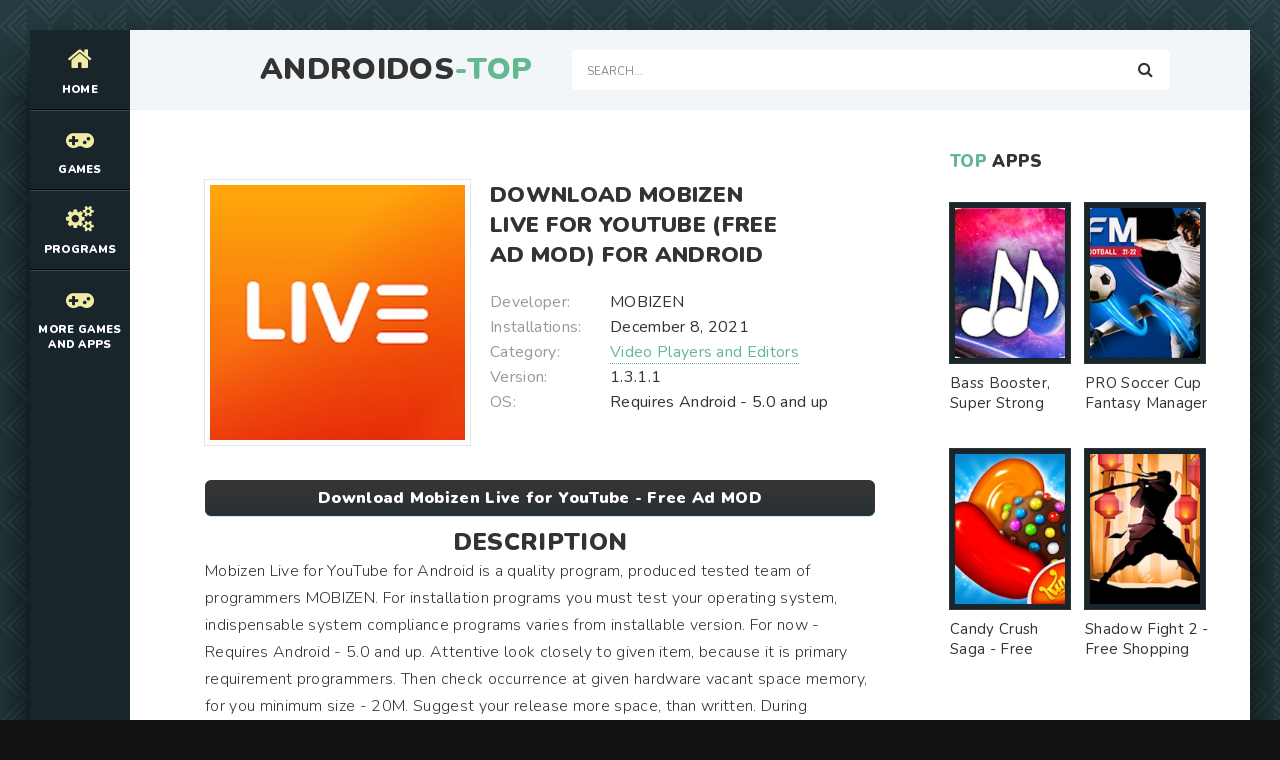

--- FILE ---
content_type: text/html; charset=UTF-8
request_url: https://androidos-top.com/video_players_editors/15460-download-mobizen-live-for-youtube-free-ad-mod-for-android.html
body_size: 8558
content:
<!DOCTYPE html>
<html lang="en" prefix="og: https://ogp.me/ns#">
<head>
    
<meta http-equiv="Content-Type" content="text/html; charset=utf-8" />
<title>Download Mobizen Live for YouTube (Free Ad MOD) for Android | Androidos-top.com</title>
<meta name="description" content="Mobizen Live for YouTube for Android is a quality program, produced tested team of programmers MOBIZEN. For installation programs you must test your operating system, indispensable system compliance" />
<meta name="keywords" content="Android, Mobizen, YouTube, program, given, system, memory, version, programs, space, programmers, quality, modification, component, coherent, crazy, which, install, Standing, graphic" />
<link rel="search" type="application/opensearchdescription+xml" href="https://androidos-top.com/engine/opensearch.php" title="Best Games MOD and Apps for Android - Androidos-top.com" /> 
<link rel="canonical" href="https://androidos-top.com/video_players_editors/15460-download-mobizen-live-for-youtube-free-ad-mod-for-android.html" />
<link rel="alternate" type="application/rss+xml" title="Best Games MOD and Apps for Android - Androidos-top.com" href="https://androidos-top.com/rss.xml" />
<script type="text/javascript" src="/engine/classes/min/index.php?charset=utf-8&amp;g=general&amp;15"></script>

<meta charset="utf-8">
   <meta name="viewport" content="width=device-width, initial-scale=1.0">
   <link rel="shortcut icon" href="/templates/light/images/logo.svg" /> 
   <link href="/templates/light/css/com.css" type="text/css" rel="stylesheet" />
   <link href="/templates/light/css/engine.css" type="text/css" rel="stylesheet" />
   <link href="/templates/light/css/stylea.css" type="text/css" rel="stylesheet" />     
   <meta name="theme-color" content="#111">
</head>
<body>
<div class="wrapper">
<div class="wrapper-main wrapper-container">
<header class="header">
<div class="header__inner d-flex ai-center">
<a href="/" class="header__logo logo">AndroidOs<span>-Top</span></a>
<div class="header__search stretch-free-width">
<form id="quicksearch" method="post">
<input type="hidden" name="do" value="search" />
<input type="hidden" name="subaction" value="search" />
<input class="header__search-input" id="story" name="story" placeholder="Search..." type="text" />
<button class="header__search-btn" type="submit"><span class="fa fa-search"></span></button>
</form>
</div>
<div class="header__btn-mobile-menu hidden js-show-mobile-menu"><span></span><span class="fa fa-bars"></span></div>
</div>
</header>
<nav class="nav">
  
<ul class="nav__list js-this-in-mobile-menu">
  <li><a href="/"><div><span class="fa fa-home"></span></div>Home</a></li>
  <li><a href="#"><div><span class="fa fa-gamepad"></span></div>Games</a>
<ul class="nav__list-hidden clearfix">

                   <li><a href="/arcade/">Arcade</a></li>
                    <li><a href="/action/">Action</a></li>
                    <li><a href="/adventure/">Adventure</a></li>
                    <li><a href="/board/">Board</a></li>
					<li><a href="/casual/">Casual</a></li>
                    <li><a href="/puzzle/">Puzzle</a></li>
					<li><a href="/racing/">Racing</a></li>
                    <li><a href="/role_playing/">Role Playing</a></li>
					<li><a href="/simulation/">Simulation</a></li>
					<li><a href="/sports/">Sports</a></li>
					<li><a href="/strategy/">Strategy</a></li>      
                    <li><a href="/trivia/">Trivia</a></li>
                    <li><a href="/casino/">Casino</a></li>
                    <li><a href="/card/">Card</a></li>
                    <li><a href="/musical/">Musical</a></li>
                    <li><a href="/educational/">Educational</a></li>
                    <li><a href="/word/">Word</a></li>
</ul>
</li> 
    
    
    
    
    <li><a href="#"><div><span class="fa fa-cogs"></span></div>Programs</a>
<ul class="nav__list-hidden clearfix">

                    <li><a href="/auto_vehicles/">Auto and Vehicles</a></li>
                    <li><a href="/business/">Business</a></li>
                    <li><a href="/dating/">Dating</a></li>
                    <li><a href="/video_players_editors/">Video Players and Editors</a></li>
                    <li><a href="/maps_navigation/">Maps and Navigation</a></li>
                    <li><a href="/tools/">Tools</a></li>
                    <li><a href="/communication/">Communication</a></li>
                    <li><a href="/social/">Social</a></li>
                    <li><a href="/photography/">Photography</a></li>
                    <li><a href="/music_audio/">Music and Audio</a></li>       
                    <li><a href="/food_drink/">Food and Drink</a></li>
                    <li><a href="/house_home/">House and Home</a></li>
                    <li><a href="/health_fitness/">Health and Fitness</a></li>
                    <li><a href="/art_design/">Art and Design</a></li>
                    <li><a href="/books_reference/">Books and Reference</a></li>
                    <li><a href="/comics/">Comics</a></li>
                    <li><a href="/beauty/">Beauty</a></li>
                    <li><a href="/medical/">Medical</a></li>
                    <li><a href="/education/">Education</a></li>
                    <li><a href="/entertainment/">Entertainment</a></li>
                    <li><a href="/lifestyle/">Lifestyle</a></li>
                    <li><a href="/finance/">Finance</a></li>
</ul>
</li> 
    
    
    <li><a href="#"><div><span class="fa fa-gamepad"></span></div>More Games and Apps</a>
<ul class="nav__list-hidden clearfix">

                   <li><a href="https://root-apk.com/">Android Game and App Mods</a></li>
                    
</ul>
</li> 
</ul>
	
</nav>
     
<div class="content">
<div class="colums d-flex">
<main class="main stretch-free-width">
		
<div class="section">
<div class="section__header d-flex jc-flex-start ai-center">
   

</div> 
<div class="section__content section__items">
  <div id='dle-content'><meta property="og:type" content="article" />
<meta property="og:title" content="Download Mobizen Live for YouTube (Free Ad MOD) for Android" />
<meta property="og:url" content="https://androidos-top.com/video_players_editors/15460-download-mobizen-live-for-youtube-free-ad-mod-for-android.html" />
<meta property="og:image" content="/media/images/51333.jpg" />
<meta property="og:site_name" content="Androidos-top.com" />
<meta property="og:locale" content="en" />
<meta property="og:section" content="Video Players and Editors" />
<meta property="og:published_time" content="2022-10-11MSK14:53" />

<style type="text/css">
    .full-story-download {
							padding: 15px 0 0 0;
						}
						
							.full-story-download br {
								display: none;
							}
						
							.full-story-download a {
								display: block;
								-moz-box-shadow: 0px 1px 0px 0px #baebff;
								-webkit-box-shadow: 0px 1px 0px 0px #baebff;
								box-shadow: 0px 1px 0px 0px #baebff;
								background:-webkit-gradient(linear, left top, left bottom, color-stop(0.05, #353536), color-stop(1, #283033));
								background:-moz-linear-gradient(top, #353536 5%, #283033 100%);
								background:-webkit-linear-gradient(top, #353536 5%, #283033100%);
								background:-o-linear-gradient(top, #353536 5%, #283033 100%);
								background:-ms-linear-gradient(top, #353536 5%, #283033 100%);
								background:linear-gradient(to bottom, #353536 5%, #283033 100%);
								filter:progid:DXImageTransform.Microsoft.gradient(startColorstr='#85cae8', endColorstr='#38a9da',GradientType=0);
								background-color:#353536;
								-moz-border-radius:6px;
								-webkit-border-radius:6px;
								border-radius:6px;
								border:1px solid #353536;
								cursor:pointer;
								color:#ffffff;
								padding:6px 24px;
								text-decoration:none;
								text-align: center;
								font-size: 16px;
								font-weight: bold;
								margin: 0 0 10px 0;
							}
							
								.full-story-download a:hover {
									color: #fff;
									background:-webkit-gradient(linear, left top, left bottom, color-stop(0.05, #283033), color-stop(1, #353536));
									background:-moz-linear-gradient(top, #283033 5%, #353536 100%);
									background:-webkit-linear-gradient(top, #283033 5%, #353536 100%);
									background:-o-linear-gradient(top, #283033 5%, #353536 100%);
									background:-ms-linear-gradient(top, #283033 5%, #353536 100%);
									background:linear-gradient(to bottom, #283033 5%, #353536 100%);
									filter:progid:DXImageTransform.Microsoft.gradient(startColorstr='#38a9da', endColorstr='#85cae8',GradientType=0);
									background-color:#283033;
								}
.appcontent {
padding-top: 5px;
width: 100%;
line-height: 24px;
color: #666;
font-size: 13px;
text-align: justify;
}
.appcontent p {
line-height: 24px;
color: #666;
font-size: 13px;
text-align: justify;
}
.appcontent a, .appcontent a:visited {
  color: #333;
  text-decoration: none;
}
.appcontent img {max-width: 875px;}
.appcontent a:hover {
  text-decoration: underline;
}

#content-1 {
  overflow: hidden;
  width: 100%;
}

#content-1 p {
  float: left;
  width: 400px;
  min-width: 100px;
  margin-right: 10px;
  background: rgba(0,0,0,0.3);
  padding: 10px;
  -webkit-border-radius: 3px;
  -moz-border-radius: 3px;
  border-radius: 3px;
}

#content-1 p:last-child {
  width: auto;
  margin-right: 0;
}

#content-1 .content {
  background: #252525;
  width: 400px;
  height: 250px;
  padding: 20px;
  overflow: auto;
  background: #333;
  -webkit-border-radius: 3px;
  -moz-border-radius: 3px;
  border-radius: 3px;
  float: left;
  margin-right: 10px;
}

#content-1 .content p {
  float: none;
  width: auto;
  margin-right: 0;
  min-height: auto;
}

#content-1 br {
  display: none;
}

#content-1 img {
  margin-right: 5px;
  height: 250px;
  width: 250px;
}

     </style>






<div class="inner-page ignore-select">
<article class="inner-page__main section" itemscope="" itemtype="https://schema.org/MobileApplication">
<div class="inner-page__columns d-flex jc-space-between ai-flex-start">
<div class="inner-page__column-left">
<div class="inner-page__img img-fit-cover">
  <img itemprop="image" src="/media/images/51333.jpg" alt="Download Mobizen Live for YouTube (Free Ad MOD) for Android">
</div>
</div>
<div class="inner-page__column-middle stretch-free-width">
<div class="inner-page__header inner-page__header--main">
<h1 class="inner-page__title">Download Mobizen Live for YouTube (Free Ad MOD) for Android</h1> <meta itemprop="name" content="Mobizen Live for YouTube - Free Ad MOD"/>


</div>
<ul class="inner-page__list">
<li><span>Developer:</span> MOBIZEN</li>
<li><span>Installations:</span> December 8, 2021</li>
<li><span>Category:</span> <a href="https://androidos-top.com/video_players_editors/">Video Players and Editors</a><meta itemprop="applicationCategory" content="Video Players and Editors"></li> 
<li><span>Version:</span> 1.3.1.1<meta itemprop="softwareVersion" content="1.3.1.1"/></li>
<li><span>OS:</span> Requires Android - 5.0 and up<meta itemprop="operatingSystem" content="Requires Android - 5.0 and up"></li>  
</ul>
</div>
</div>
<div class="inner-page__desc">  
    <div class="full-story-download">
              <a href="/apk/download.php?name=Mobizen+Live+for+YouTube&icon=%2Fmedia%2Fimages%2F51333.jpg" title="Download Mobizen Live for YouTube - Free Ad MOD lates version apk">Download Mobizen Live for YouTube - Free Ad MOD</a>
                      
            </div>
   <p><center><h2>Description</h2></center></p>
  <div class="inner-page__text text clearfix" meta itemprop="description" meta property="og:description">Mobizen Live for YouTube for Android is a quality program, produced tested team of programmers MOBIZEN. For installation programs you must test your operating system, indispensable system compliance programs varies from installable version. For now - Requires Android - 5.0 and up. Attentive look closely to given item, because it is primary requirement programmers. Then check occurrence at given hardware vacant space memory, for you minimum size - 20M. Suggest your release more space, than written. During operation program information will be transferred to memory, that will complement final size. Unload all kinds of old photos, low-quality videos and unplayable applications. Hack Mobizen Live for YouTube for Android, available version - 1.3.1.1, at page avaible loading from December 8, 2021 - install updated modification, where were edited glitches and crashes. <h2>Advantages:</h2> Standing graphic component, which crazy coherent included in program. Cool a piece of music. Good games conditions. <h2>Disadvantages:</h2> Not good control. Heavy system needs. <h2>Who needed download Mobizen Live for YouTube [Free Ad MOD] for Android</h2> You are liked have fun, therefore given game for you. Especially will fit that, who intends great and with useful spend free time, as well as active to players.</div>
    <div class="full-story-download">
                <a href="https://play.google.com/store/apps/details?id=com.rsupport.mobizen.live&hl=en" title="Mobizen Live for YouTube on Google Play" rel="nofollow" target="_blank">Original ver.</a>  
                     
            </div>
                <br />
                
				
				<div class="section__title"><span>ScreenShots</span></div>
			<br />
			<div id="content-1" class="content">
           
              <img id="scr0" src="/media/screenshots/51333-0.jpg" alt="Download Mobizen Live for YouTube (Free Ad MOD) for Android" title="Download Mobizen Live for YouTube (Free Ad MOD) for Android" /><img id="scr1" src="/media/screenshots/51333-1.jpg" alt="Download Mobizen Live for YouTube (Free Ad MOD) for Android" title="Download Mobizen Live for YouTube (Free Ad MOD) for Android" /><img id="scr2" src="/media/screenshots/51333-2.jpg" alt="Download Mobizen Live for YouTube (Free Ad MOD) for Android" title="Download Mobizen Live for YouTube (Free Ad MOD) for Android" /><img id="scr3" src="/media/screenshots/51333-3.jpg" alt="Download Mobizen Live for YouTube (Free Ad MOD) for Android" title="Download Mobizen Live for YouTube (Free Ad MOD) for Android" />
         
                </div>
         
            
</div>
    <span itemscope itemprop="aggregateRating" itemtype="http://schema.org/AggregateRating"> 
		<meta itemprop="bestRating" content="5" />
		<meta itemprop="ratingValue" content="3.2" />
		<meta itemprop="ratingCount" content="56768" />
	</span>  
<span itemscope itemprop="offers" itemtype="http://schema.org/Offer">
                           <meta itemprop="price" content="0">
                            <meta itemprop="priceCurrency" content="USD">
    </span>  
</article>
    
 <!-- END INNER-PAGE__MAIN -->    
  
<div class="tabs-block__content hidden">
<div class="inner-page__comments" id="inner-page__comments">

</div>   
    
</div> 
<div class="section">
    <div class="section__header d-flex jc-flex-start">

<div class="section__header d-flex jc-flex-start">
<div class="section__title"><span>See</span> more:</div>
</div>
<div class="section__content section__items d-flex jc-flex-start">
  <div class="movie-item">
    <div class="movie-item__inner">
        <a class="movie-item__link hover" href="https://androidos-top.com/video_players_editors/15688-download-editto-free-ad-mod-for-android.html" title="Editto - Free Ad MOD">
            <div class="movie-item__img img-responsive img-responsive--portrait">
                <img src="/media/images/51561.jpg" alt="Download Editto (Free Ad MOD) for Android">
                <div class="hover__overlay d-flex jc-center ai-center"><span class="fa search"></span></div>
            </div>
            <div class="movie-item__title">Editto - Free Ad MOD</div>
        </a>
        
    </div>
</div><div class="movie-item">
    <div class="movie-item__inner">
        <a class="movie-item__link hover" href="https://androidos-top.com/video_players_editors/15445-download-mobizen-screen-recorder-for-lg-premium-mod-for-android.html" title="Mobizen Screen Recorder for LG - Premium MOD">
            <div class="movie-item__img img-responsive img-responsive--portrait">
                <img src="/media/images/51318.jpg" alt="Download Mobizen Screen Recorder for LG (Premium MOD) for Android">
                <div class="hover__overlay d-flex jc-center ai-center"><span class="fa search"></span></div>
            </div>
            <div class="movie-item__title">Mobizen Screen Recorder for LG - Premium MOD</div>
        </a>
        
    </div>
</div><div class="movie-item">
    <div class="movie-item__inner">
        <a class="movie-item__link hover" href="https://androidos-top.com/video_players_editors/15435-download-mobizen-recorder-for-samsung-premium-mod-for-android.html" title="Mobizen Recorder for Samsung - Premium MOD">
            <div class="movie-item__img img-responsive img-responsive--portrait">
                <img src="/media/images/51308.jpg" alt="Download Mobizen Recorder for Samsung (Premium MOD) for Android">
                <div class="hover__overlay d-flex jc-center ai-center"><span class="fa search"></span></div>
            </div>
            <div class="movie-item__title">Mobizen Recorder for Samsung - Premium MOD</div>
        </a>
        
    </div>
</div><div class="movie-item">
    <div class="movie-item__inner">
        <a class="movie-item__link hover" href="https://androidos-top.com/video_players_editors/15338-download-streamlabs-live-stream-video-games-go-live-irl-free-ad-mod-for-android.html" title="Streamlabs: Live Stream Video Games, Go Live IRL - Free Ad MOD">
            <div class="movie-item__img img-responsive img-responsive--portrait">
                <img src="/media/images/51211.jpg" alt="Download Streamlabs: Live Stream Video Games, Go Live IRL (Free Ad MOD) for Android">
                <div class="hover__overlay d-flex jc-center ai-center"><span class="fa search"></span></div>
            </div>
            <div class="movie-item__title">Streamlabs: Live Stream Video Games, Go Live IRL - Free Ad MOD</div>
        </a>
        
    </div>
</div><div class="movie-item">
    <div class="movie-item__inner">
        <a class="movie-item__link hover" href="https://androidos-top.com/social/14647-download-bigo-live-lite-live-stream-premium-mod-for-android.html" title="BIGO LIVE Lite – Live Stream - Premium MOD">
            <div class="movie-item__img img-responsive img-responsive--portrait">
                <img src="/media/images/50529.jpg" alt="Download BIGO LIVE Lite – Live Stream (Premium MOD) for Android">
                <div class="hover__overlay d-flex jc-center ai-center"><span class="fa search"></span></div>
            </div>
            <div class="movie-item__title">BIGO LIVE Lite – Live Stream - Premium MOD</div>
        </a>
        
    </div>
</div><div class="movie-item">
    <div class="movie-item__inner">
        <a class="movie-item__link hover" href="https://androidos-top.com/social/14592-download-bigo-livelive-stream-go-live-premium-mod-for-android.html" title="Bigo Live–Live Stream, Go Live - Premium MOD">
            <div class="movie-item__img img-responsive img-responsive--portrait">
                <img src="/media/images/50473.jpg" alt="Download Bigo Live–Live Stream, Go Live (Premium MOD) for Android">
                <div class="hover__overlay d-flex jc-center ai-center"><span class="fa search"></span></div>
            </div>
            <div class="movie-item__title">Bigo Live–Live Stream, Go Live - Premium MOD</div>
        </a>
        
    </div>
</div><div class="movie-item">
    <div class="movie-item__inner">
        <a class="movie-item__link hover" href="https://androidos-top.com/maps_navigation/13001-download-live-earth-map-hd-live-cam-amp-satellite-view-free-ad-mod-for-android.html" title="Live Earth Map HD – Live Cam &amp; Satellite View - Free Ad MOD">
            <div class="movie-item__img img-responsive img-responsive--portrait">
                <img src="/media/images/48883.jpg" alt="Download Live Earth Map HD – Live Cam &amp; Satellite View (Free Ad MOD) for Android">
                <div class="hover__overlay d-flex jc-center ai-center"><span class="fa search"></span></div>
            </div>
            <div class="movie-item__title">Live Earth Map HD – Live Cam &amp; Satellite View - Free Ad MOD</div>
        </a>
        
    </div>
</div>
</div>
</div>
    <div class="add-comments-form-wrapper"> 
<a name="comment"></a><form method="post" action="" name="dlemasscomments" id="dlemasscomments"><div id="dle-comments-list">
<div id='comment-id-3066'><div class="comment-item js-comm">

    
<div class="comment-item__header d-flex ai-center">
<div class="comment-item__img img-fit-cover js-comm-avatar">
  <div class="comment-item__img img-fit-cover js-comm-avatar">
     <img src="/templates/light/dleimages/noavatar.png" alt="armand1987">
  </div>
</div>
<div class="comment-item__meta stretch-free-width">
  <div class="comment-item__author ws-nowrap js-comm-author">armand1987</div>
   <div class="comment-item__date ws-nowrap">4 May 2023 20:00</div>
</div>
   
</div>  
<div class="comment-item__main text clearfix"><div id='comm-id-3066'>Yes I liked it not stupid as CameraFi life but when the screen is horizontal is not visible at all that is small becomes if you fix it will be 5 stars
</div></div>
  <div class="comment-item__footer d-flex ai-center">
  </div> 
</div></div><div id='comment-id-52115'><div class="comment-item js-comm">

    
<div class="comment-item__header d-flex ai-center">
<div class="comment-item__img img-fit-cover js-comm-avatar">
  <div class="comment-item__img img-fit-cover js-comm-avatar">
     <img src="/templates/light/dleimages/noavatar.png" alt="antone488">
  </div>
</div>
<div class="comment-item__meta stretch-free-width">
  <div class="comment-item__author ws-nowrap js-comm-author">antone488</div>
   <div class="comment-item__date ws-nowrap">9 May 2023 19:53</div>
</div>
   
</div>  
<div class="comment-item__main text clearfix"><div id='comm-id-52115'>Stream just awesome BUT the screen is just small and I do not like it and not just me but half of the people who downloaded this application, please read and respond I would be very grateful. Will be 5 stars if you tell me how to fix!!!!
</div></div>
  <div class="comment-item__footer d-flex ai-center">
  </div> 
</div></div><div id='comment-id-73225'><div class="comment-item js-comm">

    
<div class="comment-item__header d-flex ai-center">
<div class="comment-item__img img-fit-cover js-comm-avatar">
  <div class="comment-item__img img-fit-cover js-comm-avatar">
     <img src="/templates/light/dleimages/noavatar.png" alt="almenshi611">
  </div>
</div>
<div class="comment-item__meta stretch-free-width">
  <div class="comment-item__author ws-nowrap js-comm-author">almenshi611</div>
   <div class="comment-item__date ws-nowrap">15 May 2023 10:28</div>
</div>
   
</div>  
<div class="comment-item__main text clearfix"><div id='comm-id-73225'>Developers please deal with this bug when you stream and go into a game on the streamer shows a small screen is not usual but small please deal with this bug because of this I can not calmly stream
</div></div>
  <div class="comment-item__footer d-flex ai-center">
  </div> 
</div></div><div id='comment-id-77654'><div class="comment-item js-comm">

    
<div class="comment-item__header d-flex ai-center">
<div class="comment-item__img img-fit-cover js-comm-avatar">
  <div class="comment-item__img img-fit-cover js-comm-avatar">
     <img src="/templates/light/dleimages/noavatar.png" alt="angowagirl">
  </div>
</div>
<div class="comment-item__meta stretch-free-width">
  <div class="comment-item__author ws-nowrap js-comm-author">angowagirl</div>
   <div class="comment-item__date ws-nowrap">17 May 2023 00:26</div>
</div>
   
</div>  
<div class="comment-item__main text clearfix"><div id='comm-id-77654'>Why did the program stop working?! 2 days I can not go to the stream, to YouTube!</div></div>
  <div class="comment-item__footer d-flex ai-center">
  </div> 
</div></div><div id='comment-id-86566'><div class="comment-item js-comm">

    
<div class="comment-item__header d-flex ai-center">
<div class="comment-item__img img-fit-cover js-comm-avatar">
  <div class="comment-item__img img-fit-cover js-comm-avatar">
     <img src="/templates/light/dleimages/noavatar.png" alt="astet25">
  </div>
</div>
<div class="comment-item__meta stretch-free-width">
  <div class="comment-item__author ws-nowrap js-comm-author">astet25</div>
   <div class="comment-item__date ws-nowrap">22 May 2023 06:37</div>
</div>
   
</div>  
<div class="comment-item__main text clearfix"><div id='comm-id-86566'>Unfortunately two stars is the reason: I start. stream and all. the streamer has a small screen. and when I go to my streamer, the screen is black.</div></div>
  <div class="comment-item__footer d-flex ai-center">
  </div> 
</div></div><div id='comment-id-109070'><div class="comment-item js-comm">

    
<div class="comment-item__header d-flex ai-center">
<div class="comment-item__img img-fit-cover js-comm-avatar">
  <div class="comment-item__img img-fit-cover js-comm-avatar">
     <img src="/templates/light/dleimages/noavatar.png" alt="asiyavest">
  </div>
</div>
<div class="comment-item__meta stretch-free-width">
  <div class="comment-item__author ws-nowrap js-comm-author">asiyavest</div>
   <div class="comment-item__date ws-nowrap">7 June 2023 19:39</div>
</div>
   
</div>  
<div class="comment-item__main text clearfix"><div id='comm-id-109070'>No chat comments are shown, everything is shown closer on your device than it really is. It turns itself off.</div></div>
  <div class="comment-item__footer d-flex ai-center">
  </div> 
</div></div><div id='comment-id-124673'><div class="comment-item js-comm">

    
<div class="comment-item__header d-flex ai-center">
<div class="comment-item__img img-fit-cover js-comm-avatar">
  <div class="comment-item__img img-fit-cover js-comm-avatar">
     <img src="/templates/light/dleimages/noavatar.png" alt="ara808653">
  </div>
</div>
<div class="comment-item__meta stretch-free-width">
  <div class="comment-item__author ws-nowrap js-comm-author">ara808653</div>
   <div class="comment-item__date ws-nowrap">14 June 2023 23:30</div>
</div>
   
</div>  
<div class="comment-item__main text clearfix"><div id='comm-id-124673'>Xaomi redmi note 7 app installs, starts up, but does not respond to attempts to enter the settings or make a stream. Just closes and exits. Too bad</div></div>
  <div class="comment-item__footer d-flex ai-center">
  </div> 
</div></div><div id='comment-id-140739'><div class="comment-item js-comm">

    
<div class="comment-item__header d-flex ai-center">
<div class="comment-item__img img-fit-cover js-comm-avatar">
  <div class="comment-item__img img-fit-cover js-comm-avatar">
     <img src="/templates/light/dleimages/noavatar.png" alt="alienist972">
  </div>
</div>
<div class="comment-item__meta stretch-free-width">
  <div class="comment-item__author ws-nowrap js-comm-author">alienist972</div>
   <div class="comment-item__date ws-nowrap">26 June 2023 13:31</div>
</div>
   
</div>  
<div class="comment-item__main text clearfix"><div id='comm-id-140739'>Horror! I create a new account, and all the time at the end it says-I had an error, fix it, and it will be ☆☆☆☆☆!!! Meanwhile ☆!!!!!!</div></div>
  <div class="comment-item__footer d-flex ai-center">
  </div> 
</div></div><div id='comment-id-143109'><div class="comment-item js-comm">

    
<div class="comment-item__header d-flex ai-center">
<div class="comment-item__img img-fit-cover js-comm-avatar">
  <div class="comment-item__img img-fit-cover js-comm-avatar">
     <img src="/templates/light/dleimages/noavatar.png" alt="andydo01409">
  </div>
</div>
<div class="comment-item__meta stretch-free-width">
  <div class="comment-item__author ws-nowrap js-comm-author">andydo01409</div>
   <div class="comment-item__date ws-nowrap">28 June 2023 02:32</div>
</div>
   
</div>  
<div class="comment-item__main text clearfix"><div id='comm-id-143109'>On the streamer screen is reduced by half, that would start the first stream has to wait 24 hours, but thank rachrahams that this is only with the first stream, and with the rest are not. But everything is fine.</div></div>
  <div class="comment-item__footer d-flex ai-center">
  </div> 
</div></div><div id='comment-id-160808'><div class="comment-item js-comm">

    
<div class="comment-item__header d-flex ai-center">
<div class="comment-item__img img-fit-cover js-comm-avatar">
  <div class="comment-item__img img-fit-cover js-comm-avatar">
     <img src="/templates/light/dleimages/noavatar.png" alt="anka-metal">
  </div>
</div>
<div class="comment-item__meta stretch-free-width">
  <div class="comment-item__author ws-nowrap js-comm-author">anka-metal</div>
   <div class="comment-item__date ws-nowrap">14 July 2023 11:30</div>
</div>
   
</div>  
<div class="comment-item__main text clearfix"><div id='comm-id-160808'>At first everything was fine, but then I stream first blocked and then the stream was not allowed on the air what is this nonsense fix please do not ignore my feedback!!!!!!! </div></div>
  <div class="comment-item__footer d-flex ai-center">
  </div> 
</div></div><div id='comment-id-165595'><div class="comment-item js-comm">

    
<div class="comment-item__header d-flex ai-center">
<div class="comment-item__img img-fit-cover js-comm-avatar">
  <div class="comment-item__img img-fit-cover js-comm-avatar">
     <img src="/templates/light/dleimages/noavatar.png" alt="alsiaghy40">
  </div>
</div>
<div class="comment-item__meta stretch-free-width">
  <div class="comment-item__author ws-nowrap js-comm-author">alsiaghy40</div>
   <div class="comment-item__date ws-nowrap">19 July 2023 06:27</div>
</div>
   
</div>  
<div class="comment-item__main text clearfix"><div id='comm-id-165595'>I may not understand something or I have a TV like this, but when I installed the application I did not want to shoot with the game Sasha Life, I turned everything on, went into the game and the camera disappeared and I could not shoot anything tell me why?????</div></div>
  <div class="comment-item__footer d-flex ai-center">
  </div> 
</div></div><div id='comment-id-167436'><div class="comment-item js-comm">

    
<div class="comment-item__header d-flex ai-center">
<div class="comment-item__img img-fit-cover js-comm-avatar">
  <div class="comment-item__img img-fit-cover js-comm-avatar">
     <img src="/templates/light/dleimages/noavatar.png" alt="altai1373">
  </div>
</div>
<div class="comment-item__meta stretch-free-width">
  <div class="comment-item__author ws-nowrap js-comm-author">altai1373</div>
   <div class="comment-item__date ws-nowrap">21 July 2023 07:28</div>
</div>
   
</div>  
<div class="comment-item__main text clearfix"><div id='comm-id-167436'>Everything is fine I did a lot of streaming but it stopped working they say there was an error please fix this problem and so everything is fine</div></div>
  <div class="comment-item__footer d-flex ai-center">
  </div> 
</div></div><div id='comment-id-169755'><div class="comment-item js-comm">

    
<div class="comment-item__header d-flex ai-center">
<div class="comment-item__img img-fit-cover js-comm-avatar">
  <div class="comment-item__img img-fit-cover js-comm-avatar">
     <img src="/templates/light/dleimages/noavatar.png" alt="av53143190">
  </div>
</div>
<div class="comment-item__meta stretch-free-width">
  <div class="comment-item__author ws-nowrap js-comm-author">av53143190</div>
   <div class="comment-item__date ws-nowrap">26 July 2023 07:24</div>
</div>
   
</div>  
<div class="comment-item__main text clearfix"><div id='comm-id-169755'>Bugs. In one game I move the joystick it then brakes or moves backwards. Fix it</div></div>
  <div class="comment-item__footer d-flex ai-center">
  </div> 
</div></div><div id='comment-id-204896'><div class="comment-item js-comm">

    
<div class="comment-item__header d-flex ai-center">
<div class="comment-item__img img-fit-cover js-comm-avatar">
  <div class="comment-item__img img-fit-cover js-comm-avatar">
     <img src="/templates/light/dleimages/noavatar.png" alt="arturi69">
  </div>
</div>
<div class="comment-item__meta stretch-free-width">
  <div class="comment-item__author ws-nowrap js-comm-author">arturi69</div>
   <div class="comment-item__date ws-nowrap">19 September 2023 00:22</div>
</div>
   
</div>  
<div class="comment-item__main text clearfix"><div id='comm-id-204896'>I wanted to make a stream, went through all the checks, etc. And now, I click accept to start the broadcast from the screen and it does not click, even cancel does not work.</div></div>
  <div class="comment-item__footer d-flex ai-center">
  </div> 
</div></div>
<div id="dle-ajax-comments"></div>
</div></form>

    
</div>
</div>
<link href="/templates/light/css/jquery.mCustomScrollbar.css" rel="stylesheet" type="text/css" />
<script src="/templates/light/js/jquery.mCustomScrollbar.concat.min.js"></script>
</div>
<br><div class="speedbar"><span id="dle-speedbar"><span itemscope itemtype="https://schema.org/BreadcrumbList"><span itemprop="itemListElement" itemscope itemtype="https://schema.org/ListItem"><meta itemprop="position" content="1"><a href="https://androidos-top.com/" itemprop="item"><span itemprop="name">Androidos-top.com</span></a></span> &raquo; <span itemprop="itemListElement" itemscope itemtype="https://schema.org/ListItem"><meta itemprop="position" content="2"><a href="https://androidos-top.com/video_players_editors/" itemprop="item"><span itemprop="name">Video Players and Editors</span></a></span> &raquo; Download Mobizen Live for YouTube (Free Ad MOD) for Android</span></span></div> 
 
</div>
</div>    
</main>

<!-- END MAIN -->  

    <aside class="sidebar">
<div class="section">
<div class="section__subtitle section__header"><span>TOP</span> apps</div>
<div class="section__content"> 
  <ul class="auto-grid-2"> 
    <div class="soon-item hover">
<a class="soon-item__link d-flex ai-center" href="https://androidos-top.com/music_audio/13745-download-bass-booster-super-strong-bass-and-volume-booster-pro-version-mod-for-android.html" title="Bass Booster, Super Strong Bass and Volume Booster - Pro Version MOD">
<div class="serial-item__img img-fit-cover">
<img src="/media/images/49628.jpg" alt="Download Bass Booster, Super Strong Bass and Volume Booster (Pro Version MOD) for Android" title="Bass Booster, Super Strong Bass and Volume Booster - Pro Version MOD">      
<div class="hover__overlay d-flex jc-center ai-center">


 <span class="fa fa-search"></span>
    
<!--- <span class="fa fa-camera-movie"></span> --->
    </div>
</div>
<div class="soon-item__desc stretch-free-width">
<div class="soon-item__title">Bass Booster, Super Strong Bass and Volume Booster - Pro Version MOD</div>
<div class="soon-item__meta ws-nowrap">
</div>
</div>
</a>
</div>
<div class="soon-item hover">
<a class="soon-item__link d-flex ai-center" href="https://androidos-top.com/sports/6204-Download+PRO+Soccer+Cup+Fantasy+Manager+%28Unlimited+Coins+MOD%29+for+Android.html" title="PRO Soccer Cup Fantasy Manager - Unlimited Coins MOD">
<div class="serial-item__img img-fit-cover">
<img src="/media/images/42109.jpg" alt="Download PRO Soccer Cup Fantasy Manager (Unlimited Coins MOD) for Android" title="PRO Soccer Cup Fantasy Manager - Unlimited Coins MOD">      
<div class="hover__overlay d-flex jc-center ai-center">


 <span class="fa fa-search"></span>
    
<!--- <span class="fa fa-camera-movie"></span> --->
    </div>
</div>
<div class="soon-item__desc stretch-free-width">
<div class="soon-item__title">PRO Soccer Cup Fantasy Manager - Unlimited Coins MOD</div>
<div class="soon-item__meta ws-nowrap">
</div>
</div>
</a>
</div>
<div class="soon-item hover">
<a class="soon-item__link d-flex ai-center" href="https://androidos-top.com/casual/2497-download-candy-crush-saga-free-shopping-mod-for-android.html" title="Candy Crush Saga - Free Shopping MOD">
<div class="serial-item__img img-fit-cover">
<img src="/media/images/38408.jpg" alt="Download Candy Crush Saga (Free Shopping MOD) for Android" title="Candy Crush Saga - Free Shopping MOD">      
<div class="hover__overlay d-flex jc-center ai-center">


 <span class="fa fa-search"></span>
    
<!--- <span class="fa fa-camera-movie"></span> --->
    </div>
</div>
<div class="soon-item__desc stretch-free-width">
<div class="soon-item__title">Candy Crush Saga - Free Shopping MOD</div>
<div class="soon-item__meta ws-nowrap">
</div>
</div>
</a>
</div>
<div class="soon-item hover">
<a class="soon-item__link d-flex ai-center" href="https://androidos-top.com/action/60-download-shadow-fight-2-free-shopping-mod-for-android.html" title="Shadow Fight 2 - Free Shopping MOD">
<div class="serial-item__img img-fit-cover">
<img src="/media/images/35950.jpg" alt="Download Shadow Fight 2 (Free Shopping MOD) for Android" title="Shadow Fight 2 - Free Shopping MOD">      
<div class="hover__overlay d-flex jc-center ai-center">


 <span class="fa fa-search"></span>
    
<!--- <span class="fa fa-camera-movie"></span> --->
    </div>
</div>
<div class="soon-item__desc stretch-free-width">
<div class="soon-item__title">Shadow Fight 2 - Free Shopping MOD</div>
<div class="soon-item__meta ws-nowrap">
</div>
</div>
</a>
</div>
  
  </ul>    
</div>
</div>
   

    
 <div class="section__subtitle section__header"><span>Top Search</span> Queries</div>

  <div class="section__content"> 
  <ul class="auto-grid-2"> 
    <div class="soon-item hover">
<a class="soon-item__link d-flex ai-center" href="https://androidos-top.com/card/1947-download-poker-texas-holdem-face-online-unlimited-coins-mod-for-android.html" title="Poker Texas Holdem Face Online - Unlimited Coins MOD">
<div class="serial-item__img img-fit-cover">
<img src="/media/images/37858.jpg" alt="Download Poker Texas Holdem Face Online (Unlimited Coins MOD) for Android" title="Poker Texas Holdem Face Online - Unlimited Coins MOD">      
<div class="hover__overlay d-flex jc-center ai-center">


 <span class="fa fa-search"></span>
    
<!--- <span class="fa fa-camera-movie"></span> --->
    </div>
</div>
<div class="soon-item__desc stretch-free-width">
<div class="soon-item__title">Poker Texas Holdem Face Online - Unlimited Coins MOD</div>
<div class="soon-item__meta ws-nowrap">
</div>
</div>
</a>
</div>
<div class="soon-item hover">
<a class="soon-item__link d-flex ai-center" href="https://androidos-top.com/sports/5936-download-skateboard-fe3d-2-premium-unlocked-mod-for-android.html" title="Skateboard FE3D 2 - Premium Unlocked MOD">
<div class="serial-item__img img-fit-cover">
<img src="/media/images/41841.jpg" alt="Download Skateboard FE3D 2 (Premium Unlocked MOD) for Android" title="Skateboard FE3D 2 - Premium Unlocked MOD">      
<div class="hover__overlay d-flex jc-center ai-center">


 <span class="fa fa-search"></span>
    
<!--- <span class="fa fa-camera-movie"></span> --->
    </div>
</div>
<div class="soon-item__desc stretch-free-width">
<div class="soon-item__title">Skateboard FE3D 2 - Premium Unlocked MOD</div>
<div class="soon-item__meta ws-nowrap">
</div>
</div>
</a>
</div>
<div class="soon-item hover">
<a class="soon-item__link d-flex ai-center" href="https://androidos-top.com/medical/13400-download-teach-me-anatomy-free-ad-mod-for-android.html" title="Teach Me Anatomy - Free Ad MOD">
<div class="serial-item__img img-fit-cover">
<img src="/media/images/49282.jpg" alt="Download Teach Me Anatomy (Free Ad MOD) for Android" title="Teach Me Anatomy - Free Ad MOD">      
<div class="hover__overlay d-flex jc-center ai-center">


 <span class="fa fa-search"></span>
    
<!--- <span class="fa fa-camera-movie"></span> --->
    </div>
</div>
<div class="soon-item__desc stretch-free-width">
<div class="soon-item__title">Teach Me Anatomy - Free Ad MOD</div>
<div class="soon-item__meta ws-nowrap">
</div>
</div>
</a>
</div>
<div class="soon-item hover">
<a class="soon-item__link d-flex ai-center" href="https://androidos-top.com/board/1742-download-mahjong-butterfly-world-free-shopping-mod-for-android.html" title="Mahjong: Butterfly World - Free Shopping MOD">
<div class="serial-item__img img-fit-cover">
<img src="/media/images/37650.jpg" alt="Download Mahjong: Butterfly World (Free Shopping MOD) for Android" title="Mahjong: Butterfly World - Free Shopping MOD">      
<div class="hover__overlay d-flex jc-center ai-center">


 <span class="fa fa-search"></span>
    
<!--- <span class="fa fa-camera-movie"></span> --->
    </div>
</div>
<div class="soon-item__desc stretch-free-width">
<div class="soon-item__title">Mahjong: Butterfly World - Free Shopping MOD</div>
<div class="soon-item__meta ws-nowrap">
</div>
</div>
</a>
</div>
<div class="soon-item hover">
<a class="soon-item__link d-flex ai-center" href="https://androidos-top.com/lifestyle/12688-download-rambler-kassa-unlocked-mod-for-android.html" title="Rambler/kassa - Unlocked MOD">
<div class="serial-item__img img-fit-cover">
<img src="/media/images/48568.jpg" alt="Download Rambler/kassa (Unlocked MOD) for Android" title="Rambler/kassa - Unlocked MOD">      
<div class="hover__overlay d-flex jc-center ai-center">


 <span class="fa fa-search"></span>
    
<!--- <span class="fa fa-camera-movie"></span> --->
    </div>
</div>
<div class="soon-item__desc stretch-free-width">
<div class="soon-item__title">Rambler/kassa - Unlocked MOD</div>
<div class="soon-item__meta ws-nowrap">
</div>
</div>
</a>
</div>
<div class="soon-item hover">
<a class="soon-item__link d-flex ai-center" href="https://androidos-top.com/racing/4416-download-car-eats-car-2-unlimited-money-mod-for-android.html" title="Car Eats Car 2 - Unlimited Money MOD">
<div class="serial-item__img img-fit-cover">
<img src="/media/images/40325.jpg" alt="Download Car Eats Car 2 (Unlimited Money MOD) for Android" title="Car Eats Car 2 - Unlimited Money MOD">      
<div class="hover__overlay d-flex jc-center ai-center">


 <span class="fa fa-search"></span>
    
<!--- <span class="fa fa-camera-movie"></span> --->
    </div>
</div>
<div class="soon-item__desc stretch-free-width">
<div class="soon-item__title">Car Eats Car 2 - Unlimited Money MOD</div>
<div class="soon-item__meta ws-nowrap">
</div>
</div>
</a>
</div>
<div class="soon-item hover">
<a class="soon-item__link d-flex ai-center" href="https://androidos-top.com/music_audio/13891-download-bbc-sounds-radio-amp-podcasts-pro-version-mod-for-android.html" title="BBC Sounds: Radio &amp; Podcasts - Pro Version MOD">
<div class="serial-item__img img-fit-cover">
<img src="/media/images/49775.jpg" alt="Download BBC Sounds: Radio &amp; Podcasts (Pro Version MOD) for Android" title="BBC Sounds: Radio &amp; Podcasts - Pro Version MOD">      
<div class="hover__overlay d-flex jc-center ai-center">


 <span class="fa fa-search"></span>
    
<!--- <span class="fa fa-camera-movie"></span> --->
    </div>
</div>
<div class="soon-item__desc stretch-free-width">
<div class="soon-item__title">BBC Sounds: Radio &amp; Podcasts - Pro Version MOD</div>
<div class="soon-item__meta ws-nowrap">
</div>
</div>
</a>
</div>
<div class="soon-item hover">
<a class="soon-item__link d-flex ai-center" href="https://androidos-top.com/strategy/6697-download-second-world-war-real-time-strategy-game-unlocked-all-mod-for-android.html" title="Second World War: real time strategy game! - Unlocked All MOD">
<div class="serial-item__img img-fit-cover">
<img src="/media/images/42536.jpg" alt="Download Second World War: real time strategy game! (Unlocked All MOD) for Android" title="Second World War: real time strategy game! - Unlocked All MOD">      
<div class="hover__overlay d-flex jc-center ai-center">


 <span class="fa fa-search"></span>
    
<!--- <span class="fa fa-camera-movie"></span> --->
    </div>
</div>
<div class="soon-item__desc stretch-free-width">
<div class="soon-item__title">Second World War: real time strategy game! - Unlocked All MOD</div>
<div class="soon-item__meta ws-nowrap">
</div>
</div>
</a>
</div>
<div class="soon-item hover">
<a class="soon-item__link d-flex ai-center" href="https://androidos-top.com/communication/9626-download-rostelekom-abonent-premium-mod-for-android.html" title="Ростелеком Абонент - Premium MOD">
<div class="serial-item__img img-fit-cover">
<img src="/media/images/45495.jpg" alt="Download Ростелеком Абонент (Premium MOD) for Android" title="Ростелеком Абонент - Premium MOD">      
<div class="hover__overlay d-flex jc-center ai-center">


 <span class="fa fa-search"></span>
    
<!--- <span class="fa fa-camera-movie"></span> --->
    </div>
</div>
<div class="soon-item__desc stretch-free-width">
<div class="soon-item__title">Ростелеком Абонент - Premium MOD</div>
<div class="soon-item__meta ws-nowrap">
</div>
</div>
</a>
</div>
<div class="soon-item hover">
<a class="soon-item__link d-flex ai-center" href="https://androidos-top.com/maps_navigation/12901-download-yandexfuel-premium-mod-for-android.html" title="Yandex.Fuel - Premium MOD">
<div class="serial-item__img img-fit-cover">
<img src="/media/images/48783.jpg" alt="Download Yandex.Fuel (Premium MOD) for Android" title="Yandex.Fuel - Premium MOD">      
<div class="hover__overlay d-flex jc-center ai-center">


 <span class="fa fa-search"></span>
    
<!--- <span class="fa fa-camera-movie"></span> --->
    </div>
</div>
<div class="soon-item__desc stretch-free-width">
<div class="soon-item__title">Yandex.Fuel - Premium MOD</div>
<div class="soon-item__meta ws-nowrap">
</div>
</div>
</a>
</div>
  
  </ul>    
</div>
    
    
</aside> 
    
<!-- END SIDEBAR -->
</div>
<!-- END COLUMNS -->	
    
</div>
<!-- END CONTENT -->
<footer class="footer d-flex ai-center">
<a href="/" class="footer__logo logo">AndroidOs<span>-Top</span></a>
<div class="footer__desc stretch-free-width">

<div class="footer__copyright"> Copyright 2024 | 
<a href="/sitemap.xml">Site Map</a> | 
<a href="/privacy.html">Privacy Policy</a> | 
<a href="/index.php?do=feedback">Feedback</a> | 
<a href="/holders.html">Copyright holders</a> | 
<a href="/copyright.html">Terms of Use</a> | </div>
</div>
</footer>    
<!-- /END CONTENT -->
</div>
</div>
 
    <!--LiveInternet counter--><script>
new Image().src = "https://counter.yadro.ru/hit?r"+
escape(document.referrer)+((typeof(screen)=="undefined")?"":
";s"+screen.width+"*"+screen.height+"*"+(screen.colorDepth?
screen.colorDepth:screen.pixelDepth))+";u"+escape(document.URL)+
";h"+escape(document.title.substring(0,150))+
";"+Math.random();</script><!--/LiveInternet-->
    
        
<script src="/templates/light/js/libs.js"></script>
   <link href="https://fonts.googleapis.com/css2?family=Nunito:wght@300;400;600;900&display=swap" rel="stylesheet">     
   <link href="/templates/light/css/fontawesome.css" type="text/css" rel="stylesheet" />  
    <link href="https://maxcdn.bootstrapcdn.com/font-awesome/4.6.3/css/font-awesome.min.css" rel="stylesheet"/> 

<script defer src="https://static.cloudflareinsights.com/beacon.min.js/vcd15cbe7772f49c399c6a5babf22c1241717689176015" integrity="sha512-ZpsOmlRQV6y907TI0dKBHq9Md29nnaEIPlkf84rnaERnq6zvWvPUqr2ft8M1aS28oN72PdrCzSjY4U6VaAw1EQ==" data-cf-beacon='{"version":"2024.11.0","token":"565e4c675d494f2f9584c2dbbfa9c727","r":1,"server_timing":{"name":{"cfCacheStatus":true,"cfEdge":true,"cfExtPri":true,"cfL4":true,"cfOrigin":true,"cfSpeedBrain":true},"location_startswith":null}}' crossorigin="anonymous"></script>
</body>
</html>